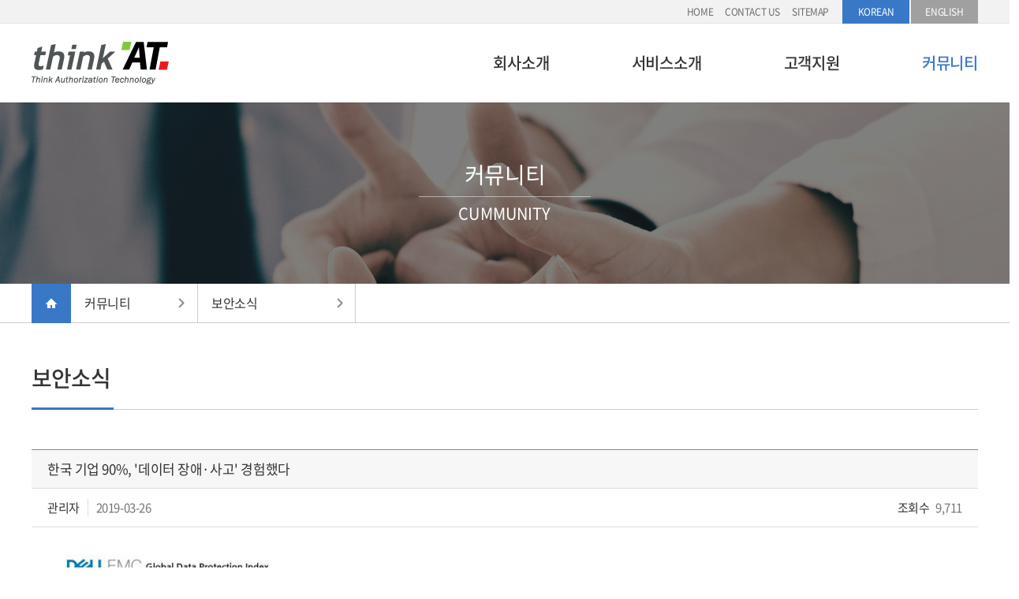

--- FILE ---
content_type: text/html; charset=UTF-8
request_url: http://thinkat.co.kr/sub/sub04_01.php?mNum=4&sNum=1&boardid=security&mode=view&idx=636
body_size: 14011
content:
<!DOCTYPE html>
<html lang="ko">
<head>
	<meta charset="utf-8">
	<meta http-equiv="X-UA-Compatible" content="IE=Edge">
	<meta name="viewport" id="viewport" content="width=1280px">
	<meta name="subject" content="(주)씽크에이티">
	<meta name="description" content="세계로 도약하는 2채널 인증의 선두기업 (주)씽크에이티">
	<meta name="keywords" content="씽크에이티,2채널,인증,보안,개인용인증서비스,기업용인증서비스,Fintech 인증서비스,통합인증 서비스,통합메세지">
    <title>(주)씽크에이티</title>

	<meta property="og:url"	content="http://thinkat.co.kr">
	<meta property="og:type" content="website">
	<meta property="og:title" content="(주)씽크에이티">
	<meta property="og:description"	content="세계로 도약하는 2채널 인증의 선두기업 (주)씽크에이티">
	<meta property="og:image"content="http://thinkat.co.kr/images/sns_link.png">
	<link rel="canonical" href="http://thinkat.co.kr">

	<link rel="shortcut icon" href="/images/favicon.ico">
	<link rel="stylesheet" href="https://maxcdn.bootstrapcdn.com/font-awesome/4.5.0/css/font-awesome.min.css">
	<link rel="stylesheet" type="text/css" href="/css/notosanskr.css">
	<link rel="stylesheet" type="text/css" href="http://fonts.googleapis.com/earlyaccess/notosanssc.css">
	<link rel="stylesheet" type="text/css" href="../css/style.css">
	<link rel="stylesheet" type="text/css" href="../css/jquery.bxslider.css">

    <script type="text/javascript" src="../js/jquery-1.11.1.min.js"></script>
    <script type="text/javascript" src="../js/jquery.easing.1.3.js"></script>
    <script type="text/javascript" src="../js/jquery.gnb.js"></script>
    <script type="text/javascript" src="../js/jquery.bxslider.js"></script>

	<script type="text/javascript" src="/fancybox/lib/jquery.mousewheel-3.0.6.pack.js"></script>
	<script type="text/javascript" src="/fancybox/source/jquery.fancybox.pack.js?v=2.1.5"></script>
	<link rel="stylesheet" type="text/css" href="/fancybox/source/jquery.fancybox.css?v=2.1.5" media="screen">

	<script type="text/javascript" src="../js/jquery.js"></script>
</head>
<body id="sub">
<div id="skipToContent">
		<a href="#contentArea">본문 바로가기</a>
		<a href="#gnb">주메뉴 바로가기</a>
</div>
<div id="wrapper"> 
	<!-- // header -->
    <div id="header">
		<div class="contain">
			<h1 class="sitelogo"><a href="/index.php"><img src="../images/common/logo.png" alt="(주)씽크에이티"></a></h1>
			<div class="global">
				<div class="util">
					<ul>
						<li><a href="/index.php">HOME</a></li>
						<li><a href="../sub/sub03_01.php">CONTACT US</a></li>
						<li><a href="../sub/sitemap.php">SITEMAP</a></li>
						<li class="lang on"><a href="/index.php">KOREAN</a></li>
						<li class="lang"><a href="/en/index.php">ENGLISH</a></li>
					</ul>
				</div>
			</div>
			<div id="gnb" class="gnb">
				<h2 class="hide">주메뉴</h2>
				<ul>
					<li class="m1"><a href="../sub/sub01_02.php">회사소개</a>
						<div class="submenu">
							<ul>
								<!--<li><a href="../sub/sub01_01.php">CEO 인사말</a></li>-->
								<li><a href="../sub/sub01_02.php">회사연혁</a></li>
								<li><a href="../sub/sub01_03.php">인증기관</a></li>
								<li><a href="../sub/sub01_04.php">레퍼런스</a></li>
								<li><a href="../sub/sub01_05.php">조직도</a></li>
								<li><a href="../sub/sub01_06.php">오시는 길</a></li>
							</ul>
						</div>
					</li>
					<li class="m2"><a href="../sub/sub02_01.php?cat_no=1">서비스소개</a>
						<div class="submenu">
							<ul>
								<li><a href="../sub/sub02_01.php?cat_no=1">개인용 인증서비스</a></li>
								<li><a href="../sub/sub02_02.php?cat_no=2">기업용 인증서비스</a></li>
								<li><a href="../sub/sub02_03.php?cat_no=3">Fintech 인증서비스</a></li>
								<li><a href="../sub/sub02_04.php?cat_no=4">통합인증 서비스</a></li>
								<li><a href="../sub/sub02_05.php?cat_no=5">통합메시지</a></li>
								<li><a href="../sub/sub02_06.php?cat_no=6">통신서비스</a></li>
							</ul>
						</div>
					</li>
					<li class="m3"><a href="../sub/sub03_01.php">고객지원</a>
						<div class="submenu">
							<ul>
								<li><a href="../sub/sub03_01.php">도입문의</a></li>
								<!--<li><a href="../sub/sub03_02.php">고객상담</a></li>-->
								<li><a href="../sub/sub03_03.php">FAQ</a></li>
							</ul>
						</div>
					</li>
					<li class="m4"><a href="../sub/sub04_01.php">커뮤니티</a>
						<div class="submenu">
							<ul>
								<li><a href="../sub/sub04_01.php">보안소식</a></li>
								<li><a href="../sub/sub04_02.php">홍보자료</a></li>
								<li><a href="../sub/sub04_03.php">기업공시</a></li>
							</ul>
						</div>
					</li>					
				</ul>
			</div>
			<script type="text/javascript">
				jQuery(document).ready(function(){	
					jQuery('#gnb').gnb({ d1 : 4 });
				});
			</script>			
		</div>
		<div class="submenu_bg"></div>
	</div>
	<!-- header //-->
    
    <hr>
<div id="container">
	<div class="sub-visual">
	<h2>커뮤니티</h2>
	<p>CUMMUNITY</p>
	<div class="bg bg4"></div>
</div>
<div class="path-wrap">
	<div class="contain">
		<div class="home"><a href="/index.php">HOME</a></div>
		<div class="path">
            <a href="javascript:void(0);">커뮤니티</a>
			<ul>
	<li><a href="../sub/sub01_02.php">회사소개</a></li>
	<li><a href="../sub/sub02_01.php">서비스소개</a></li>
	<li><a href="../sub/sub03_01.php">고객지원</a></li>
	<li><a href="../sub/sub04_01.php">커뮤니티</a></li>
</ul>        </div>
		<div class="path path2">
            <a href="javascript:void(0);">보안소식</a>
            <ul>
				<li><a href="../sub/sub04_01.php">보안소식</a></li>
				<li><a href="../sub/sub04_02.php">홍보자료</a></li>
				<li><a href="../sub/sub04_03.php">기업공시</a></li>
            </ul>
        </div>
	</div>
</div>	<div id="contentArea">
		<div class="sub-title">			
			<h2>보안소식</h2>
		</div>
		<div class="real-cont">
			
			<!--// content -->
			<style link rel="/css/style.css"></style>
<script type="text/javascript" src="/common/js/common.js"></script>
<script src="http://dmaps.daum.net/map_js_init/postcode.v2.js"></script>
<script type="text/javascript" src="/module/board/md5.js"></script>
<script type="text/javascript" src="/module/board/jquery.kcaptcha.js"></script>
<script language="javascript">
function download(boardid,b_idx,idx){
obj = window.open("/module/board/download.php?boardid="+boardid+"&b_idx="+b_idx+"&idx="+idx,"download","width=100,height=100,menubars=0, toolbars=0");
}
</script>
<script type="text/javascript">
function openFileLayer(){
	var fileLayer = document.getElementById("fileLayer");
	if(fileLayer.style.display !='block') {
		fileLayer.style.display = 'block';
	}else{
		fileLayer.style.display = 'none';
	}
	return false
}
</script>
<div class="board-view">
	<div class="head">
		<h3 class="tit">한국 기업 90%, '데이터 장애·사고' 경험했다</h3>
		<div class="info">
			<span class="name"><strong>관리자</strong></span>
			<span class="date">2019-03-26</span>
			<span class="hit"><strong>조회수</strong> 9,711</span>
		</div>
				
	</div>
	<div class="body">
			
	<p><img style="border-bottom-color: currentColor; border-bottom-style: none; border-bottom-width: 0px; border-image-outset: 0; border-image-repeat: stretch; border-image-slice: 100%; border-image-source: none; border-image-width: 1; border-left-color: currentColor; border-left-style: none; border-left-width: 0px; border-right-color: currentColor; border-right-style: none; border-right-width: 0px; border-top-color: currentColor; border-top-style: none; border-top-width: 0px; color: rgb(0, 0, 0); display: inline-block; font-family: &amp;quot;굴림&amp;quot;,gulim,Sans-serif; font-size: 17px; font-style: normal; font-variant: normal; font-weight: 400; letter-spacing: -0.5px; margin-bottom: 8px; max-width: 100%; orphans: 2; text-align: center; text-decoration: none; text-indent: 0px; text-transform: none; vertical-align: middle; -webkit-text-stroke-width: 0px; white-space: normal; word-spacing: 0px;" alt="" src="https://imgnews.pstatic.net/image/030/2019/03/25/0002795193_001_20190325194201672.jpg?type=w647"></p><p>&nbsp;</p><p><span style='text-align: left; color: rgb(0, 0, 0); text-transform: none; text-indent: 0px; letter-spacing: -0.5px; font-family: "굴림",gulim,Sans-serif; font-size: 10pt; font-style: normal; font-variant: normal; font-weight: 400; text-decoration: none; word-spacing: 0px; display: inline !important; white-space: normal; orphans: 2; float: none; -webkit-text-stroke-width: 0px; background-color: rgb(255, 255, 255);'>기업이 보유한 데이터가 2년 사이 7배가량 증가한 것으로 나타났다. 기업 데이터 폭증과 함께 데이터 활용뿐 아니라 데이터 보안 중요성이 높아진다. 한국 기업은 세계 평균보다 높은 데이터 증가속도를 보인 반면 데이터 장애·사고에 매우 취약했다.</span></p><p>&nbsp;</p><p><b>출처 :&nbsp;<a class="_spi_input_copyurl spi_input_copyurl" style="background: rgb(248, 248, 248); margin: 0px; padding: 0px 9px; border: 1px solid rgb(216, 216, 216); border-image: none; width: 218px; height: 25px; text-align: left; color: rgb(34, 34, 34); text-transform: none; line-height: 25px; text-indent: 0px; letter-spacing: -1px; overflow: hidden; font-size: 12px; font-style: normal; font-variant: normal; text-decoration: none; word-spacing: 0px; vertical-align: middle; display: inline; white-space: nowrap; position: relative; cursor: pointer; text-overflow: ellipsis; orphans: 2; float: none; -webkit-text-stroke-width: 0px;" href="http://news.naver.com/main/read.nhn?mode=LSD&amp;mid=sec&amp;sid1=001&amp;oid=030&amp;aid=0002795193">http://news.naver.com/main/read.nhn?mode=LSD&amp;mid=sec&amp;sid1=001&amp;oid=030&amp;aid=0002795193</a></b></p>
	</div>
</div>

<div class="buttons">
	<div class="fr">
		<a href="/sub/sub04_01.php?mNum=4&sNum=1&boardid=security&mode=list&sk=&sw=&offset=&category=" class="btn-pack medium">목록</a>
			</div>
</div>

<div class="prev_next">
	<dl class="prev">
		<dt>이전글</dt>
		<dd>
		<a href="/sub/sub04_01.php?mNum=4&sNum=1&boardid=security&mode=view&idx=635" title="북한도 백신 프로그램이 있다? 사칭 악성파일 발견...배후·의도 미궁">북한도 백신 프로그램이 있다? 사칭 악성파일 발견...배후·의도 미궁</a>		</dd>
	</dl>
	<dl class="next">
		<dt>다음글</dt>
		<dd><a href="/sub/sub04_01.php?mNum=4&sNum=1&boardid=security&mode=view&idx=637" title="미국도 당했다…新랜섬웨어 기승, 韓 피해는?">미국도 당했다…新랜섬웨어 기승, 韓 피해는?</a></dd>
	</dl>
</div>
<!-- 뷰페이지 //-->

			<!-- content //-->

		</div>
	</div>
</div>

	
	<hr>

    <!--// footer -->
    <div id="footer">
		<h2 class="hide">하단영역</h2>
		<div class="related-sites">
			<div class="contain">
				<div class="fl column" id="agency">
					<h3>인증기관</h3>
					<div class="rolling">
						<ul>
							<li><a href="../sub/sub01_03.php"><img src="../images/common/agency1.jpg" alt="특허청"></a></li>
							<li><a href="../sub/sub01_03.php"><img src="../images/common/agency2.jpg" alt="한국정보통신기술협회"></a></li>
							<li><a href="../sub/sub01_03.php"><img src="../images/common/agency3.jpg" alt="한국산업기술진흥협회"></a></li>
							<li><a href="../sub/sub01_03.php"><img src="../images/common/agency4.jpg" alt="벤처기업협회"></a></li>
							<li><a href="../sub/sub01_03.php"><img src="../images/common/agency5.jpg" alt="FIDO Alliance"></a></li>
						</ul>
					</div>
				</div>
				<div class="fr column" id="client">
					<h3>고객사</h3>
					<div class="rolling">
						<ul>
							<li><a href="../sub/sub01_04.php"><img src="../images/common/client1.jpg" alt="국민은행"></a></li>
							<li><a href="../sub/sub01_04.php"><img src="../images/common/client2.jpg" alt="기업은행"></a></li>
							<li><a href="../sub/sub01_04.php"><img src="../images/common/client3.jpg" alt="우리은행"></a></li>
							<li><a href="../sub/sub01_04.php"><img src="../images/common/client4.jpg" alt="부산은행"></a></li>
							<li><a href="../sub/sub01_04.php"><img src="../images/common/client5.jpg" alt="농협은행"></a></li>
							<li><a href="../sub/sub01_04.php"><img src="../images/common/client6.jpg" alt="현대모비스"></a></li>
							<li><a href="../sub/sub01_04.php"><img src="../images/common/client7.jpg" alt="행정자치부"></a></li>
							<li><a href="../sub/sub01_04.php"><img src="../images/common/client8.jpg" alt="엔씨소프트"></a></li>
							<li><a href="../sub/sub01_04.php"><img src="../images/common/client9.jpg" alt="카카오"></a></li>
							<li><a href="../sub/sub01_04.php"><img src="../images/common/client10.jpg" alt="쿠팡"></a></li>
						</ul>
					</div>
				</div>
			</div>
		</div>
		<div class="footer">
			<div class="contain">
				<div class="foot-logo"><img src="../images/common/f_logo.png" alt="(주)씽크에이티"></div>
				<div class="foot-info">
					<address>
						서울특별시 구로구 디지털로 272 한신IT타워 317호 &nbsp;|&nbsp; TEl : 02-2108-7300 &nbsp;|&nbsp; FAX : 02-2108-7301<br>
						Copyright &copy; thinkAT. ALL RIGHTS RESERVED.
					</address>
				</div>
				<div class="foot-link">
					<a href="../sub/pop_privacy.html" class="pop_privacy">개인정보처리방침</a> <span class="bar">|</span>
					<a href="../sub/pop_email.html" class="pop_email">이메일무단수집거부</a>
				</div>
			</div>
		</div>
    </div>	
    <!-- footer //-->

</div>
</body>
</html>

--- FILE ---
content_type: text/css
request_url: http://thinkat.co.kr/css/basic.css
body_size: 4034
content:
@charset "utf-8";

/* reset */
html {overflow-y:scroll;}
body,p,h1,h2,h3,h4,h5,h6,ul,ol,li,dl,dt,dd,table,th,td,form,fieldset,legend,input,textarea,button,select,figure,figcaption{margin:0;padding:0}
body,input,textarea,select,button,table{font-family:'Noto Sans KR','Open Sans',AppleGothic,helvetica,sans-serif;font-size:14px;line-height:1.7em;letter-spacing:-.03em;color:#4d4d4d;word-break:keep-all;-webkit-text-size-adjust:none;}
img{border:0}
ul,ol{list-style:none}
fieldset{border:none}
fieldset legend {position:absolute;visibility:hidden;overflow:hidden;width:0;height:0;margin:0;padding:0;font:0/0 Arial;}
button{cursor:pointer}
header,hgroup,article,nav,footer,figure,figcaption,canvas,section,time{display:block}
hr {clear:both;display:none;}
li img, dd img {vertical-align:top;}
*html body img {margin:none; padding:none;} /*for IE 6*/
* {max-height: 1000000px;}

a{
	color:#4d4d4d;
	text-decoration:none;
	-webkit-transition: all 0.2s ease-in-out;
	   -moz-transition: all 0.2s ease-in-out;
		-ms-transition: all 0.2s ease-in-out;
		 -o-transition: all 0.2s ease-in-out;
			transition: all 0.2s ease-in-out;
}
a:hover,
a:active{
	text-decoration:underline;
	-webkit-transition: all 0.2s ease-in-out;
	   -moz-transition: all 0.2s ease-in-out;
		-ms-transition: all 0.2s ease-in-out;
		 -o-transition: all 0.2s ease-in-out;
			transition: all 0.2s ease-in-out;
}

::-webkit-input-placeholder {color:#999;}
:-moz-placeholder {color:#999;}
::-moz-placeholder {color:#999;}
:-ms-input-placeholder {color:#999;}
:placeholder-shown {color:#999;}

table caption {visibility:hidden; overflow:hidden; width:0; height:0; margin:0; padding:0; font:0/0 Arial;}
input[type="radio"], input[type="checkbox"] {vertical-align:middle !important; margin:-2px 3px 0 0 !important; background:transparent;}
input,select {vertical-align:middle; background:#fff;}


/* user class */
h1,h2,h3,h4,h5,h6,strong,b,th,.bold{font-weight:500;}
.clear{clear:both;}
.clearfix {*zoom:1;}
.clearfix:after {content:" "; display:block; clear:both;}
.hide {position:absolute;visibility:hidden;overflow:hidden;width:0;height:0;margin:0;padding:0;font:0/0 Arial;}
.pointer {cursor:pointer;}
.input {height:32px; padding:4px 6px; font-size:14px; line-height:20px; border:1px solid #dcdcdc; box-sizing: border-box; -webkit-box-sizing: border-box; -moz-box-sizing: border-box; vertical-align:middle;}
.textarea {padding:4px 6px; font-size:14px; line-height:20px; overflow:auto; border:1px solid #dcdcdc; box-sizing: border-box; -webkit-box-sizing: border-box; -moz-box-sizing: border-box; vertical-align:middle;}
.select {height:32px; padding:4px 6px; font-size:14px; border:1px solid #dcdcdc; box-sizing: border-box; -webkit-box-sizing: border-box; -moz-box-sizing: border-box; vertical-align:middle;}

.mgb2 {margin-bottom:2px !important;}
.mgb3 {margin-bottom:3px !important;}
.mgb4 {margin-bottom:4px !important;}
.mgb5 {margin-bottom:5px !important;}
.mgb6 {margin-bottom:6px !important;}
.mgb7 {margin-bottom:7px !important;}
.mgb8 {margin-bottom:8px !important;}
.mgb9 {margin-bottom:9px !important;}
.mgb10 {margin-bottom:10px !important;}
.mgb15 {margin-bottom:15px !important;}
.mgb20 {margin-bottom:20px !important;}
.mgb25 {margin-bottom:25px !important;}
.mgb30 {margin-bottom:30px !important;}
.mgb35 {margin-bottom:35px !important;}
.mgb40 {margin-bottom:40px !important;}
.mgb45 {margin-bottom:45px !important;}
.mgb50 {margin-bottom:50px !important;}
.mgb55 {margin-bottom:55px !important;}
.mgb60 {margin-bottom:60px !important;}

.mgt5 {margin-top:5px !important;}

.mgl10 {margin-left:10px !important;}
.mgl20 {margin-left:20px !important;}

.fl {float:left;}
.fr {float:right;}

.space-center {text-align:center !important;}
.space-right {text-align:right !important;}
.space-left {text-align:left !important;}

.text-point {color:#f47725;}
.text-blue {color:#06429b}
.text-skyblue {color:#4c86a2}
.text-black {color:#000;}
.text-red {color:#fa0b0b;}

--- FILE ---
content_type: text/css
request_url: http://thinkat.co.kr/css/layout.css
body_size: 13116
content:
@charset "utf-8";
/* layout.css는 전체적인 레이아웃 스타일을 정의합니다. */

#skipToContent a {z-index:100000;position:absolute;top:0;left:0;width:1px;height:1px;font-size:0;line-height:0;overflow:hidden}
#skipToContent a:focus, 
#skipToContent a:active {width:200px;height:50px;background:#21272e;color:#fff;font-size:14px;font-weight:bold;text-align:center;text-decoration:none;line-height:50px}

.contain {*zoom:1; width:1200px; margin:0 auto;}
.contain:after {content:" "; display:block; clear:both;}


/* header */
#header.fixed {position:fixed; top:-30px; left:0; width:100%;}
#header {position:relative; background:#fff url("../images/common/top_bg.gif") 0 0 repeat-x; box-shadow:0px 1px 2px -1px rgba(0,0,0,0.2); z-index:100;}
#header .contain {position:relative; height:130px; z-index:2;}
.sitelogo {position:absolute; top:53px; left:0; display:inline; z-index:10;}
.global {height:30px; overflow:hidden;}
.global .util {float:right;}
.global .util li {float:left; margin-right:15px;}
.global .util li a {display:block; color:#6e6e6e; font-size:12px; line-height:30px; text-decoration:none;}
.global .util li.lang {width:85px; text-align:center; margin-right:0; margin-left:2px; background:#a0a0a0;}
.global .util li.lang a {color:#fff;}
.global .util li.lang.on {background:#3978c7;}
#gnb {*zoom:1; margin-left:200px;}
#gnb:after {content:" "; display:block; clear:both;}
#gnb > ul {float:right; margin-right:-52px;}
#gnb > ul > li {float:left; position:relative; height:100px;}
#gnb > ul > li > a {display:block; padding:0 52px; vertical-align:top; text-decoration:none; color:#343434; font-size:20px; font-weight:500; line-height:100px; letter-spacing:-.01em;}
#gnb > ul > li.active > a {color:#3978c7;}
#gnb .submenu {display:none; position:absolute; top:100px; left:0; width:100%; padding:20px 0;}
#gnb .submenu ul {border-right:1px solid #c6c6c6; height:200px;}
#gnb .submenu ul li a {display:block; vertical-align:top; text-align:center; text-decoration:none; padding:6px 5px; color:#505050; font-size:14px; line-height:20px;}
#gnb .submenu ul li a:hover {color:#3978c7;}
#gnb > ul > li:first-child .submenu ul {border-left:1px solid #c6c6c6;}
.submenu_bg {display:none; position:absolute; top:130px; left:0; width:100%; background:url("../images/common/submenu_bg.png"); box-shadow:0px 1px 2px -1px rgba(0,0,0,0.2);}

/* main */
.visual-section {position:relative; width:100%; min-width:1200px; height:580px; overflow:hidden;}
.visual-section .inner {position:absolute; top:0; left:50%; margin-left:-960px; width:1920px; height:580px;}
.visual-section .controls {position:absolute; bottom:30px; left:0; width:100%; height:33px; text-align:center; z-index:50;}
.visual-section .controls .wrap {display:inline-block;zoom:1;*display:inline;vertical-align:top;background:url("../images/main/control_bg.png"); border-radius:20px;}
.visual-section .controls .btn,
.visual-section .controls .pager {float:left;}
.visual-section .controls .btn {display:block; width:33px; height:33px; font-size:0; line-height:0; text-indent:-9999em; vertical-align:top;}
.visual-section .controls .btn-stop {background:url("../images/main/stop.png") 50% 50% no-repeat;}
.visual-section .controls .btn-play {display:none; background:url("../images/main/play.png") 50% 50% no-repeat;}
.visual-section .controls .pager {padding:10px 8px 0 11px;}
.visual-section .controls .pager a {float:left; width:9px; height:9px; margin:0 3px; border:2px solid #fff; border-radius:7px; vertical-align:top;}
.visual-section .controls .pager a.active {background:#fff;}

.service-section {padding:60px 0;}
.service-section .head {text-align:center; margin-bottom:57px;}
.service-section .head h2 {display:inline-block; vertical-align:top; padding:11px 27px; color:#3978c7; font-size:30px; line-height:40px; border:2px solid #3978c7; border-radius:5px;}
.service-section .head p {margin-top:17px; color:#5c5c5c; font-size:20px; line-height:1.3em; letter-spacing:-.01em;}
.service-section .menu {text-align:center; margin-bottom:83px;}
.service-section .menu li {display:inline-block;zoom:1;*display:inline;margin:0 22px;vertical-align:top;}
.service-section .menu a {display:block; padding-top:60px; color:#494949; font-size:16px; line-height:20px;	letter-spacing:-.02em; text-decoration:none; background-position:50% 0; background-repeat:no-repeat;}
.service-section .menu a.m1 {background-image:url("../images/main/service_icon1.png");}
.service-section .menu a.m2 {background-image:url("../images/main/service_icon2.png");}
.service-section .menu a.m3 {background-image:url("../images/main/service_icon3.png");}
.service-section .menu a.m4 {background-image:url("../images/main/service_icon4.png");}
.service-section .menu a.m5 {background-image:url("../images/main/service_icon5.png");}
.service-section .menu a.m6 {background-image:url("../images/main/service_icon6.png");}
.service-section .menu a.active{color:#3978c7;}
.service-section .menu a.active.m1 {background-image:url("../images/main/service_icon1_on.png");}
.service-section .menu a.active.m2 {background-image:url("../images/main/service_icon2_on.png");}
.service-section .menu a.active.m3 {background-image:url("../images/main/service_icon3_on.png");}
.service-section .menu a.active.m4 {background-image:url("../images/main/service_icon4_on.png");}
.service-section .menu a.active.m5 {background-image:url("../images/main/service_icon5_on.png");}
.service-section .menu a.active.m6 {background-image:url("../images/main/service_icon6_on.png");}
.service-section .content {width:920px; margin:0 auto;}
.service-section .content .slide {*zoom:1;}
.service-section .content .slide:after {content:" "; display:block; clear:both;}
.service-section .content .slide a {*zoom:1; display:block; text-decoration:none;}
.service-section .content .slide a:after {content:" "; display:block; clear:both;}
.service-section .content .slide .img {float:left;}
.service-section .content .slide .cnt {margin-left:490px;}
.service-section .content .slide .cnt .top {padding:20px 0 22px;}
.service-section .content .slide .cnt .top h3 {margin-bottom:3px; color:#205392; font-size:23px; font-weight:700; line-height:1.2em; letter-spacing:-.01em;}
.service-section .content .slide .cnt .top h3 img {position:relative; display:inline; vertical-align:middle; margin:-.2em 0 0 7px;}
.service-section .content .slide .cnt .top p {color:#3978c7; font-size:17px; line-height:1.2em; letter-spacing:-.01em;}
.service-section .content .slide .cnt ul li {padding:5px 0 5px 9px; color:#3f3e3e; font-size:16px; line-height:20px; letter-spacing:-.01em; background:url("../images/main/dot.png") 0 13px no-repeat;}
.service-section .bx-wrapper .bx-controls-direction a {margin-top:-29px; width:32px; height:58px;}
.service-section .bx-wrapper .bx-prev {left:-85px; background:url("../images/main/slide_prev.png") 50% 50% no-repeat;}
.service-section .bx-wrapper .bx-next {right:-85px; background:url("../images/main/slide_next.png") 50% 50% no-repeat;}

.comm-section {padding:57px 0 50px; border-top:1px solid #e3e3e3;}
.comm-section h2 {margin-bottom:18px; color:#474747; font-size:20px; line-height:1.14em;}
.comm-section .more {position:absolute; top:3px; right:0;}

.news-zone {float:left; position:relative; width:530px; margin-right:30px;}
.news-zone h2 {margin-bottom:13px;}
.news-zone ul li {position:relative; padding:0 75px 0 13px; height:32px; color:#494949; font-size:15px; line-height:32px; letter-spacing:-.01em; background:url("../images/main/circle.png") 0 13px no-repeat; overflow:hidden;}
.news-zone ul li a {color:inherit;}
.news-zone ul li span {position:absolute; top:0; right:0;}
.news-zone ul li img {vertical-align:middle;}

.pr-zone {float:left; position:relative; width:305px;}
.pr-zone .cnt {color:#494949; font-size:15px; line-height:22px; letter-spacing:-.01em;}
.pr-zone .cnt a {display:block; text-decoration:none;}
.pr-zone .cnt img {display:block; vertical-align:top; margin-bottom:7px;}

.customer-zone {float:right; position:relative; width:305px;}
.customer-zone .cnt {color:#494949; font-size:15px; line-height:22px; letter-spacing:-.01em;}
.customer-zone .cnt a {display:block; text-decoration:none;}
.customer-zone .cnt img {display:block; vertical-align:top; margin-bottom:7px;}

/* sub page */
.sub-visual {position:relative; height:230px; color:#fff; text-align:center; overflow:hidden;}
.sub-visual h2 {margin:75px 0 21px 0; position:relative; font-size:28px; font-weight:400; line-height:1.2em; letter-spacing:-.01em;}
.sub-visual h2:after {content:" "; position:absolute; bottom:-12px; left:50%; margin-left:-109px; width:218px; height:1px; background:#fff; opacity:.5; -ms-filter:"progid:DXImageTransform.Microsoft.Alpha(Opacity=50)"; filter:alpha(opacity=50);}
.sub-visual p {font-size:20px; line-height:1.2em; letter-spacing:.007em;}
.sub-visual .bg {
	position:absolute; 
	top:0; 
	left:0;
	width:100%; height:100%;
	background-position:50% 50%;
	background-repeat:no-repeat;
	transform:scale(1.03);
    -ms-transform:scale(1.03); /* IE 9 */
    -moz-transform:scale(1.03); /* Firefox */
    -webkit-transform:scale(1.03); /* Safari and Chrome */
    -o-transform:scale(1.03); /* Opera */
	transition: all 2s ease-out 0s;
	transition-delay: 0.1s;
	opacity: 0;
	z-index:-1;
}
.sub-visual.load .bg {
	transform:scale(1);
    -ms-transform:scale(1); /* IE 9 */
    -moz-transform:scale(1); /* Firefox */
    -webkit-transform:scale(1); /* Safari and Chrome */
    -o-transform:scale(1); /* Opera */
	opacity: 1;
}
.sub-visual .bg1 {background-image:url("../images/common/sub_visual1.jpg");}
.sub-visual .bg2 {background-image:url("../images/common/sub_visual2.jpg");}
.sub-visual .bg3 {background-image:url("../images/common/sub_visual3.jpg");}
.sub-visual .bg4 {background-image:url("../images/common/sub_visual4.jpg");}

.path-wrap.fixed {position:fixed; top:100px; left:0; width:100%;}
.path-wrap {position::relative; background:#fff; border-bottom:1px solid #ccc; z-index:50;}
.path-wrap .home {float:left; margin-bottom:-1px;}
.path-wrap .home a {display:block; width:50px; height:50px; font-size:0; line-height:0; text-indent:-999em; background:#3978c7 url("../images/common/home.png") 50% 50% no-repeat; overflow:hidden;}
.path-wrap .path {float:left; position:relative; width:160px; background:url("../images/common/path_down.png") 136px 50% no-repeat; border-right:1px solid #ccc; z-index:50;}
.path-wrap .path > a {display:block; padding:0 25px 0 17px; color:#343434; font-size:16px; line-height:49px; text-decoration:none; transition:none;}
.path-wrap .path ul {display:none; position:absolute; top:50px; left:-1px; width:160px; border:1px solid #dedede; border-top:0; background:#fff; z-index:50;}
.path-wrap .path ul li {border-top:1px solid #dedede;}
.path-wrap .path ul li:first-child {border-top:0;}
.path-wrap .path ul li a {display:block; padding:15px 10px 15px 17px; color:#424242; font-size:16px; line-height:19px; text-decoration:none;}
.path-wrap .path ul li a:hover {color:#3978c7;}
.path-wrap .path2 {width:199px; background-position:176px 50%;}
.path-wrap .path2 ul {width:199px;}

#contentArea {width:1200px; margin:0 auto; overflow:hidden;}
.sub-title {position:relative; height:109px; margin-bottom:50px; border-bottom:1px solid #ccc;}
.sub-title:after {content:" "; position:absolute; bottom:-1px; left:0; width:104px; height:3px; background:#3978c7;}
.sub-title h2 {padding-top:55px; color:#343434; font-size:28px; font-weight:500; line-height:1.1em; letter-spacing:-.03em;}
.real-cont {min-height:300px; _height:300px; padding:0 0 60px 0;}

/* footer */
#footer {color:#494949; font-size:14px; line-height:22px; clear:both;}
#footer address {font-style:normal;}
#footer a {color:inherit;}

.related-sites {padding:60px 0; border-top:1px solid #e3e3e3}
.related-sites .column {position:relative; width:580px;}
.related-sites h3 {float:left; width:100px; color:#474747; font-size:20px; font-weight:500; line-height:50px; border-right:1px solid #e3e3e3;}
.related-sites .rolling {position:relative; height:50px; margin-left:118px; padding-top:5px;}
.related-sites .rolling ul li {float:left;}
.related-sites .rolling ul li img {vertical-align:top; margin:0 auto;}
.related-sites .bx-wrapper .bx-controls-direction {position:absolute; top:-21px; right:0; width:37px; height:16px; overflow:hidden;}
.related-sites .bx-wrapper .bx-controls-direction a {top:0; width:16px; height:16px; margin-top:0;}
.related-sites .bx-wrapper .bx-prev {left:0; background:url("../images/main/slide2_prev.png") 0 0 no-repeat;}
.related-sites .bx-wrapper .bx-next {right:0; background:url("../images/main/slide2_next.png") 0 0 no-repeat;}

.footer {padding:56px 0 30px; border-top:1px solid #e3e3e3}
.foot-logo {float:left; width:150px; margin-top:2px;}
.foot-info {float:left; width:750px;}
.foot-link {float:right; display: flex; align-items: center;}
.foot-link .bar {margin:0 10px;}
.pop_privacy {font-size: 20px; font-weight: bold; margin-top: 1px;}

--- FILE ---
content_type: text/css
request_url: http://thinkat.co.kr/css/board.css
body_size: 15312
content:
@charset "utf-8";

dl,dt,dd{margin:0;padding:0}
table caption {visibility:hidden; overflow:hidden; width:0; height:0; margin:0; padding:0; font:0/0 Arial;}

/* 검색 */
.board-search {*zoom:1; max-width:1200px; margin:0 auto 10px;}
.board-search:after {content:" "; display:block; clear:both;}
.board-search .total-page {float:left; margin-top:12px; font-size:13px; line-height:18px; color:#555;}
.board-search .search {float:right;}
.board-search .select {width:120px; background:#fafafa;}
.board-search .input {width:200px;}
.board-search .btn-pack {height:32px !important;padding:0 24px !important;line-height:30px !important;font-size:14px !important;color:#fff;background:#555 !important; border:1px solid #555;}

/* 리스트 */
.board-list {max-width:1200px; margin:0 auto;}
.board-list table {width:100%; border-collapse:collapse; border-spacing:0px; border-top:2px solid #868686;}
.board-list table thead th {height:50px; border-bottom:1px solid #ddd; background:#f5f5f5; color:#303030; font-size:15px; font-weight:400;}
.board-list table tbody td {padding:14px 0; border-bottom:1px solid #ddd; text-align:center; font-size:15px; line-height:20px; color:#525252;}
.board-list table tbody td.subject {text-align:left; padding-left:15px;}
.board-list table tbody td img {vertical-align:middle;}
.board-list table tbody td a {text-decoration:none; color:inherit;}
.board-list table tbody tr:hover td {background-color:#fafafa;}
.board-list .label {display:inline-block;zoom:1;*display:inline;color:#fff;background:#ff6000;font-weight:500;padding:0 6px;font-size:11px;line-height:20px;border-radius:2px;}
.board-list .comment {color:#ff6000;font-family:Tahoma;font-size:11px;}
.board-list.border th,
.board-list.border td {border-left:1px solid #ddd;}
.board-list.border tr th:first-child,
.board-list.border tr td:first-child {border-left:0;}

.gallery-list {*zoom:1; max-width:1200px; margin:0 auto; padding-top:45px; border-top:1px solid #868686; overflow:hidden;}
.gallery-list:after {content:" "; display:block; clear:both;} 
.gallery-list ul {float:left; margin-left:-42px;}
.gallery-list ul li {float:left; width:285px; height:253px; text-align:center; font-size:17px; line-height:1.3em; margin:0 0 10px 42px;}
.gallery-list ul li:nth-child(3n+1) {clear:left;}
.gallery-list ul li a {display:block;}
.gallery-list ul li .thumb {line-height:0; height:200px; margin-bottom:8px;}

.news-list {max-width:1200px; margin:0 auto; border-top:3px solid #1b436a;}
.news-list ul li {*zoom:1; padding:20px 0 20px 230px; border-bottom:1px solid #ccc;}
.news-list ul li:after {content:" "; display:block; clear:both;}
.news-list ul li .thumb {float:left; margin-left:-210px;}
.news-list ul li dl {position:relative;}
.news-list ul li dl dt {padding:2px 75px 2px 0; font-size:15px; font-weight:500; color:#222; line-height:25px;}
.news-list ul li dl dt a {color:#222;}
.news-list ul li dl dd {padding:5px 0; font-size:14px; line-height:20px; color:#555;}
.news-list ul li dl dd.date {position:absolute; top:0; right:0; color:#666; font-size:13px;}
.news-list ul li img {vertical-align:middle;}

.event-list {max-width:1200px; margin:0 auto; border-top:2px solid #868686;}
.event-list ul li {*zoom:1; padding:30px 15px 30px 255px; border-bottom:1px solid #ccc; font-size:16px; line-height:22px; color:#636363;}
.event-list ul li:after {content:" "; display:block; clear:both;}
.event-list ul li .thumb {float:left; margin-left:-240px;}
.event-list ul li dl dt {font-size:16px; color:#424242; line-height:22px;}
.event-list ul li dl dt a {color:#424242;}
.event-list ul li dl dd {padding:4px 0 0 0;}
.event-list ul li dl dd.txt {height:38px;}
.event-list ul li dl dd strong {font-weight:400; color:#434343;}
.event-list ul li img {vertical-align:middle;}

.faq-search {max-width:1200px; margin:0 auto 30px; padding:30px 0; font-size:15px; color:#3f3f3f; background:#f0f0f0; text-align:center;}
.faq-search .select {width:180px; height:40px; margin-left:10px;}
.faq-search .input {width:445px; height:40px;}
.faq-search .btn-pack {height:40px !important;padding:0 24px !important;line-height:38px !important;font-size:14px !important;color:#fff;background:#555 !important; border:1px solid #555;}
.faq-list {max-width:1200px; margin:0 auto;}
.faq-list table {width:100%; border-collapse:collapse; border-spacing:0px; border-top:1px solid #868686;}
.faq-list table thead th {height:49px; border-bottom:1px solid #ddd; background:#f5f5f5; color:#303030; font-size:16px; font-weight:400;}
.faq-list table tbody td {padding:12px 0; border-bottom:1px solid #ddd; text-align:center; font-size:15px; line-height:25px; color:#5f5f5f;}
.faq-list table tbody td.subject {text-align:left; padding-left:68px; background:url('/images/bbs/faq_q.png') 34px 14px no-repeat;}
.faq-list table tbody td img {vertical-align:middle;}
.faq-list table tbody td a {text-decoration:none;}
.faq-list tr.a {display:none;}
.faq-list tr.a td {padding:16px 0; background:#fafafa;}
.faq-list tr.a .cont {text-align:left; padding-left:68px; padding-right:135px; background:#fafafa url('/images/bbs/faq_a.png') 34px 2px no-repeat;}
.faq-list tr.a .buttons {padding:0 30px; margin-bottom:0;}
.faq-list tr.a.active {display:table-row;}
.faq-list tr.a.active td {display:table-cell;}

.calendar {max-width:1200px; margin:0 auto;}
.calendar .head {position:relative; height:60px; text-align:center;}
.calendar .head span {font-size:35px; letter-spacing:-1px; color:#333; line-height:normal; margin:0 auto;}
.calendar .head .btn {position:absolute; top:15px; display:inline-block; height:22px; font-size:14px; line-height:22px; color:#343434; text-decoration:none;}
.calendar .head .btn:hover {color:#888;}
.calendar .head .btn-prev {left:0; background:url('/images/bbs/cal_bt_prev.png') 0 0 no-repeat; padding-left:30px;}
.calendar .head .btn-next {right:0; background:url('/images/bbs/cal_bt_next.png') 100% 0 no-repeat; padding-right:30px;}
.calendar .body {width:100%; margin:0 auto;}
.calendar .body table {width:100%; border-collapse:collapse; border-spacing:0px;}
.calendar .body table thead th {height:40px; font-size:14px; color:#777; border:1px solid #ccc;
	background:#f8f8f9;
	background:-webkit-linear-gradient(top, #ffffff 0%, #f8f8f9 100%);
	background:-moz-linear-gradient(top, #ffffff 0%, #f8f8f9 100%);
	background:-ms-linear-gradient(top, #ffffff 0%, #f8f8f9 100%);
	background:-o-linear-gradient(top, #ffffff 0%, #f8f8f9 100%);
	background:linear-gradient(top, #ffffff 0%, #f8f8f9 100%);
}
.calendar .body table thead th.sun {color:#f20000;}
.calendar .body table thead th.week {color:#777;}
.calendar .body table thead th.sat {color:#0073cb;}
.calendar .body table tbody td {padding:8px; height:80px; vertical-align:top; border:1px solid #ccc;}
.calendar .body table tbody td:hover {
	background:#fafafa;
	background:-webkit-linear-gradient(top, #ffffff 0%, #f8f8f9 100%);
	background:-moz-linear-gradient(top, #ffffff 0%, #f8f8f9 100%);
	background:-ms-linear-gradient(top, #ffffff 0%, #f8f8f9 100%);
	background:-o-linear-gradient(top, #ffffff 0%, #f8f8f9 100%);
	background:linear-gradient(top, #ffffff 0%, #f8f8f9 100%);
}
.calendar .body table tbody td .day {height:18px; font-size:12px; font-weight:500; line-height:normal; padding-bottom:4px;}
.calendar .body table tbody td.sun .day {color:#f20000;}
.calendar .body table tbody td.week .day {color:#999;}
.calendar .body table tbody td.sat .day {color:#0073cb;}
.calendar .body table tbody td ul li {color:#999; padding:4px 0; font-size:12px; line-height:16px;}

/* 글작성 */
.board-write {max-width:1200px; border-top:1px solid #868686; border-bottom:1px solid #ddd; padding:5px 0; margin:0 auto;}
.board-write .group {position:relative; padding:6px 0 6px 110px; font-size:15px; line-height:32px; border-top:1px solid #eee; overflow:hidden;}
.board-write .group.first {border-top:0;}
.board-write .group.content {padding-left:0;}
.board-write .group img {vertical-align:middle;}
.board-write .title {position:absolute; left:8px; top:6px; width:95px; font-size:15px; color:#333;}
.board-write .files_table {width:100%; border-collapse:collapse; border-spacing:0px;}
.board-write .files_table td {padding:0 0 5px 0;}
.board-write .files_table input[type=file]{margin-right:10px;}

/* 상세보기 */
.board-view {max-width:1200px; margin:0 auto;}
.board-view .head {border-top:1px solid #868686;}
.board-view .head .tit {color:#333; font-size:17px; font-weight:400; line-height:1.3em; padding:13px 20px; background:#f7f7f7; border-bottom:1px solid #ddd;}
.board-view .head .info {*zoom:1; padding:13px 20px; color:#767676; font-size:15px; line-height:normal; border-bottom:1px solid #ddd;}
.board-view .head .info:after {content:" "; display:block; clear:both;}
.board-view .head .info .name {float:left;}
.board-view .head .info .date {float:left; border-left:1px solid #dedede; padding-left:10px; margin-left:10px;}
.board-view .head .info .hit {float:right;}
.board-view .head .info .hit strong {margin-right:5px;}
.board-view .head .info strong {color:#333; font-weight:400;}
.board-view .head .files {position:relative; text-align:right; padding:10px 0 0; font-size:13px;}
.board-view .head .files > a {text-decoration:none;}
.board-view .head .files .ico-down {vertical-align:middle; margin-left:4px;}
.board-view .head .files .num {color:#ff4e00;}
.board-view .head .files .fileLayer {display:none; position:absolute; top:32px; right:0; text-align:left; font-size:12px; line-height:24px; border:1px solid #f0f0f0; background:#f7f7f7; padding:9px 29px 9px 11px; z-index:5;}
.board-view .head .files .fileLayer a {display:block; text-decoration:none;}
.board-view .head .files .fileLayer .divClose {position:absolute; display:inline-block; top:5px; right:5px; line-height:0;}
.board-view .body {padding:20px 20px; border-bottom:1px solid #ddd;}
.board-view .body b,
.board-view .body strong {font-weight:700;}

/* 이전글,다음글 */
.prev_next {max-width:1200px; margin:0 auto; padding:3px 0; font-size:15px; border-top:1px solid #ccc; border-bottom:1px solid #ccc;}
.prev_next dl {width:100%; padding:6px 0 6px 0; overflow:hidden; clear:both;}
.prev_next dt {float:left; color:#333; padding:0 20px 0 10px; margin-right:20px;}
.prev_next .prev {border-bottom:1px solid #eee;}
.prev_next .prev dt {background: url('/images/bbs/arrow_up.gif') 100% 50% no-repeat;}
.prev_next .next dt {background: url('/images/bbs/arrow_down.gif') 100% 50% no-repeat;}

/* 버튼 */
.buttons {*zoom:1; max-width:1200px; margin:20px auto;}
.buttons:after {content:" "; display:block; clear:both;}
.buttons .cen {text-align:center;}
.buttons .cen .btn-pack {margin:0 2px;}
.buttons .fr {float:right;}
.buttons .fl {float:left;}
.buttons a {text-decoration:none;}
.buttons a,.buttons input {vertical-align:top;}

.btn-pack {display:inline-block;overflow:visible;position:relative;margin:0;padding:0 10px;background:#f6f6f6;color:#666;border:1px solid #ddd;text-align:center;text-decoration:none !important;vertical-align:top;white-space:nowrap;cursor:pointer;outline:0;box-sizing: border-box; -webkit-box-sizing: border-box; -moz-box-sizing: border-box;}
.btn-pack.focus {background:#a2c319; border:1px solid #a2c319; color:#fff;}
.btn-pack.dark {background:#868686; border:1px solid #868686;  color:#fff;}
.btn-pack.medium {height:32px;padding:0 12px;line-height:30px;font-size:14px;}
.btn-pack.large {min-width:128px;height:45px;padding:0 26px;text-align:center;line-height:43px;font-size:17px;}
.btn-pack.xlarge {height:54px;padding:0 40px;line-height:54px;font-size:16px;font-weight:500;}
.btn-pack.small {height:30px;padding:0 10px;line-height:28px;font-size:14px;}
.btn-pack.comment {width:110px; height:62px;padding:0;line-height:60px;font-size:18px;font-weight:400;}
.btn-list {display:inline-block;zoom:1;*display:inline;vertical-align:middle;text-decoration:none;padding:0 0 0 25px;color:#5b5b5b;font-size:14px;font-weight:500;line-height:18px;background:url("/images/bbs/icon_list.png") 0 50% no-repeat;}

/* 페이지목록 */
.paginate {margin:30px 0;text-align:center;line-height:normal;}
.paginate a,  
.paginate strong{display:inline-block;zoom:1;*display:inline;position:relative;width:36px;height:36px;border:1px solid #dbdbdb;margin:0 -3px;padding:0;font-size:13px;line-height:34px;color:#555;background-color:#fff;text-decoration:none;vertical-align:middle;}  
.paginate strong{color:#fff;border:1px solid #3978c7;background:#3978c7;}  
.paginate a.direction{padding:0; background-position:50% 50%; background-repeat:no-repeat;}
.paginate a.direction span {font-size:0;line-height:0;text-indent:-999px;}
.paginate a.direction.first {background-image:url("/images/bbs/btn_first.gif");}
.paginate a.direction.prev {background-image:url("/images/bbs/btn_prev.gif");}
.paginate a.direction.next {background-image:url("/images/bbs/btn_next.gif");}
.paginate a.direction.last {background-image:url("/images/bbs/btn_last.gif");}

/* 코멘트 */
.comment-area {max-width:1160px; margin:20px auto 0; padding:20px; background:#f7f7f7;}
.comment-list li {position:relative; padding:10px; border-bottom:1px dotted #ccc;}
.comment-list li .info .name {font-size:14px; font-weight:500; color:#333;}
.comment-list li .info .date {font-size:14px; font-family:Tahoma; color:#767676; margin:0 4px;}
.comment-list li .txt {color:#555; font-size:13px; line-height:18px; padding:4px 0 0 0;}
.comment-list li .controll {position:absolute; top:10px; right:10px; font-size:13px; color:#dddddd;}
.comment-list li .controll a {color:#767676; margin:0 4px;}
.comment-write .write {position:relative; height:70px; padding:0 120px 0 0;}
.comment-write .write textarea {width:99%; height:60px; background:#fff; border:1px solid #ccc; overflow-y:auto;}
.comment-write .btn {position:absolute; top:0; right:0;}

/* 비밀번호 */
.board-password {width:460px; text-align:center; margin:0 auto; background:url('/images/bbs/notice.png') 50% 22px no-repeat; padding:90px 10px 40px; border:7px solid #eee; border-radius:12px;}
.board-password dl dt {color:#333; font-size:16px; font-weight:500; padding-bottom:20px;}
.board-password dl dd label {color:#666; font-size:15px; margin-right:10px;}

/* 문의 */
.mailform h3 {margin:0 0 10px; padding:0 0 0 20px; color:#636363; font-size:17px; font-weight:500; line-height:1.1em; background:url('/images/bbs/bullet.png') 0 4px no-repeat;}
.mailform table {width:100%; border-collapse:collapse; border-spacing:0px; border-top:2px solid #868686; color:#636363; font-size:15px; line-height:25px;}
.mailform table tbody th {padding:9px 11px; height:32px; font-weight:400; border-bottom:1px solid #ddd; background:#f7f7f7;}
.mailform table tbody td {padding:9px 11px; border-bottom:1px solid #ddd; border-left:1px solid #ddd;}
.mailform img {vertical-align:middle;}
.form-agree {position:relative; margin-top:25px;}
.form-agree .btn {position:absolute; top:0; right:0; font-size:13px;}
.form-agree dt {font-size:16px; color:#333; line-height:normal;}
.form-agree dd {padding:8px 0 0 0;}
.form-agree .scroll_box {height:90px; border:1px solid #ccc; font-size:12px; line-height:18px; background:#f7f7f7; color:#666; padding:10px; overflow:auto;}



--- FILE ---
content_type: text/css
request_url: http://thinkat.co.kr/css/doc.css
body_size: 10125
content:
@charset "utf-8";
/* doc.css는 디자인페이지 스타일을 정의합니다. */

.greetings {color:#666; font-size:16px; line-height:1.7em;}
.greetings p {margin-bottom:1.7em;}
.greetings .top {color:#3f3e3e; font-size:25px; line-height:1.2em; margin-bottom:1.6em;}
.greetings .top strong {font-weight:500;}
.greetings .top span {color:#3978c7;}
.greetings .sign {vertical-align:middle; margin-left:14px;}

.history {color:#666; font-size:15px; line-height:22px; background:url("../images/sub/his_line.png") 98px 0 repeat-y;}
.history dl {position:relative; padding-left:128px;}
.history dt {position:absolute; top:0; left:0; color:#3978c7; font-size:24px; font-weight:500; line-height:1.1em;}
.history dd {position:relative; padding:0 0 30px 72px; background:url("../images/sub/his_line.png") 76px 0 repeat-y;}
.history ul {padding-left:29px; background:url("../images/sub/his_dot.png") 0 10px no-repeat;}
.history li {padding:4px 0 4px 8px; text-indent:-8px;}
.history .year {position:absolute; top:4px; left:0; font-size:20px; font-weight:500; line-height:1.1em;}
.history .last {padding-bottom:0;}

.certifications h3 {margin-bottom:35px; padding-bottom:10px; text-align:center; color:#343434; font-size:26px; font-weight:500; line-height:1.3em; border-bottom:1px solid #ccc;}
.certifications ul {*zoom:1; margin-bottom:20px;}
.certifications ul:after {content:" "; display:block; clear:both;}
.certifications ul li {float:left; width:33.33333333%; color:#626161; font-size:16px; line-height:24px; text-align:center;}
.certifications ul li .box {margin:0 22px;}
.certifications ul li .info {padding:13px 0 0; height:134px;}
.certifications ul li .info .date {color:#9b9b9b;}

.location-info {width:100%; border-collapse:collapse; border-spacing:0px;}
.location-info th {padding:25px 0; font-size:16px; font-weight:500; color:#3978c7; border-top:2px solid #3978c7; border-bottom:2px solid #3978c7;}
.location-info td {padding:25px 10px; font-size:15px; line-height:25px; color:#666; border-top:1px solid #c6c6c6; border-bottom:1px solid #c6c6c6;}
.location-info .br-none {padding:0; border-top:0; border-bottom:0;}

.service-intro {font-size:16px; margin-bottom:120px;}
.service-intro h3 {font-size:18px; margin-bottom:25px;}
.service-intro p {margin-bottom:25px;}
.service-intro table {width:100%; border-collapse:collapse; border-spacing:0px;}
.service-intro table td {padding:18px 0; font-size:16px; color:#626161; border-top:1px solid #e8e8e8; border-bottom:1px solid #e8e8e8;}
.service-intro table td.icon {padding-left:60px}

.service-tab {margin-bottom:50px;}
.service-tab ul {*zoom:1; margin-right:1px;}
.service-tab ul:after {content:" "; display:block; clear:both;}
.service-tab ul li {float:left; position:relative; margin:0 -1px -1px 0; text-align:center;}
.service-tab ul li a {display:block; background:#fafafa; border:1px solid #d9d9d9; color:#4d4d4d; font-size:17px; line-height:48px; text-decoration:none;}
.service-tab ul li a i {color:#929292; margin-left:4px;}
.service-tab ul li a:hover {color:#3978c7;}
.service-tab ul li.active {z-index:2;}
.service-tab ul li.active a {color:#fff; background:#3978c7; border-color:#3978c7;}
.service-tab ul li.active a i {color:#fff;}
.service-tab.col-3 ul li {width:33.33333333%;}
.service-tab.col-4 ul li {width:25%;}

.service-info .head {display:table; width:100%; height:178px; color:#fff; font-size:18px; line-height:1.3em; text-align:center; background-repeat:no-repeat; background-position:0 0;}
.service-info .head .cell {display:table-cell; width:100%; height:100%; vertical-align:middle;}
.service-info .head strong {color:#0a53ae; font-size:28px; line-height:1.7em;}
.service-info .body {padding:50px; border:1px solid #ccc; border-top:0; font-size:16px; line-height:24px;}
.service-info .body h3 {position:relative; padding-bottom:12px; font-size:20px; line-height:1.3em;}
.service-info .body h3:after {content:" "; position:absolute; bottom:0; left:0; width:100px; height:2px; background:#3978c7;}
.service-info .features {padding:52px 0 57px; text-align:center; background:#f2f2f2; border-radius:10px;}
.service-info .features .col {display:inline-block;zoom:1;*display:inline;vertical-align:top;}
.service-info .features .icon {display:block; vertical-align:top; margin:0 auto;}
.service-info .features dt {padding:20px 0; font-size:18px; font-weight:500;}
.service-info .head.bg1_1 {background-image:url("../images/sub/serv1_1_top.jpg");}
.service-info .head.bg1_2 {background-image:url("../images/sub/serv1_2_top.jpg");}
.service-info .head.bg1_3 {background-image:url("../images/sub/serv1_3_top.jpg");}
.service-info .head.bg1_4 {background-image:url("../images/sub/serv1_4_top.jpg");}
.service-info .head.bg2_1 {background-image:url("../images/sub/serv2_1_top.jpg");}
.service-info .head.bg2_2 {background-image:url("../images/sub/serv2_2_top.jpg");}
.service-info .head.bg2_3 {background-image:url("../images/sub/serv2_3_top.jpg");}
.service-info .head.bg2_4 {background-image:url("../images/sub/serv2_4_top.jpg");}
.service-info .head.bg2_5 {background-image:url("../images/sub/serv2_5_top.jpg");}
.service-info .head.bg2_6 {background-image:url("../images/sub/serv2_6_top.jpg");}
.service-info .head.bg2_7 {background-image:url("../images/sub/serv2_7_top.jpg");}
.service-info .head.bg2_8 {background-image:url("../images/sub/serv2_8_top.jpg");}
.service-info .head.bg3_1 {background-image:url("../images/sub/serv3_1_top.jpg");}
.service-info .head.bg3_2 {background-image:url("../images/sub/serv3_2_top.jpg");}
.service-info .head.bg3_3 {background-image:url("../images/sub/serv3_3_top.jpg");}
.service-info .head.bg3_4 {background-image:url("../images/sub/serv3_4_top.jpg");}
.service-info .head.bg3_5 {background-image:url("../images/sub/serv3_5_top.jpg");}
.service-info .head.bg3_6 {background-image:url("../images/sub/serv3_6_top.jpg");}
.service-info .head.bg4_1 {background-image:url("../images/sub/serv4_1_top.jpg");}
.service-info .head.bg4_2 {background-image:url("../images/sub/serv4_2_top.jpg");}
.service-info .head.bg4_3 {background-image:url("../images/sub/serv4_3_top.jpg");}
.service-info .head.bg4_4 {background-image:url("../images/sub/serv4_4_top.jpg");}
.service-info .head.bg5_1 {background-image:url("../images/sub/serv5_1_top.jpg");}
.service-info .head.bg5_2 {background-image:url("../images/sub/serv5_2_top.jpg");}
.service-info .head.bg5_3 {background-image:url("../images/sub/serv5_3_top.jpg");}
.service-info .head.bg6_1 {background-image:url("../images/sub/serv6_1_top.jpg");}
.service-info .head.bg6_2 {background-image:url("../images/sub/serv6_2_top.jpg");}
.service-info .guidance {width:100%; border-collapse:collapse; border-spacing:0px;}
.service-info .guidance th {padding:23px 0; font-size:18px; font-weight:400; color:#3978c7; border-top:1px solid #e6e6e6; border-bottom:1px solid #e6e6e6;}
.service-info .guidance td {padding:23px 13px; font-size:16px; font-weight:300; line-height:24px; color:#666; border-top:1px solid #e6e6e6; border-bottom:1px solid #e6e6e6;}
.service-info .guidance td li {padding-left:11px; background:url("../images/sub/dot.png") 0 9px no-repeat; font-weight:400;}
.service-info .guidance tr:first-child th,
.service-info .guidance tr:first-child td {border-top-color:#b8b8b8}
.service-info .guidance tr:last-child th,
.service-info .guidance tr:last-child td {border-color:#b8b8b8}
.service-info .guidance .br-none {padding:0; border-top:0; border-bottom:0;}
.service-info .sites {*zoom:1;}
.service-info .sites:after {content:" "; display:block; clear:both;}
.service-info .sites li {float:left; margin-left:34px;}
.service-info .sites li:first-child {margin-left:0;}

.reference h3 {margin-bottom:12px; padding-left:13px; font-size:18px; line-height:1.3em; background:url("../images/sub/dot2.png") 0 9px no-repeat;}

.contact {*zoom:1}
.contact:after {content:" "; display:block; clear:both;}
.contact table {float:left; width:718px; border-collapse:collapse; border-spacing:0px; margin-bottom:68px;}
.contact table th {padding:28px 0; font-size:18px; font-weight:400; color:#4d4d4d; border-top:1px solid #b8b8b8; border-bottom:1px solid #b8b8b8;}
.contact table th small {font-size:16px;}
.contact table th .icon {display:block; width:60px; height:60px; margin:0 auto 3px; background-repeat:no-repeat; background-position:50% 50%;}
.contact table th .icon.icon-1 {background-image:url("../images/sub/feature_icon8.png");}
.contact table th .icon.icon-2 {background-image:url("../images/sub/feature_icon20.png");}
.contact table td {padding:28px 20px; font-size:15px; line-height:25px; color:#666; border-top:1px solid #b8b8b8; border-bottom:1px solid #b8b8b8;}
.contact table td strong {color:#4d4d4d;}
.contact table td li {position:relative; padding-left:108px;}
.contact table td li .item {position:absolute; top:0; left:0;}
.contact table td ul.type2 li {line-height:32px;}
.contact table td.br-none {padding:0; border-top:0; border-bottom:0;}
.contact .bnr {float:right; width:440px; height:386px; color:#fff; font-size:17px; line-height:1.4em; background-image:url("../images/sub/contact_bg.jpg"); background-repeat:no-repeat; background-position:0 0;}
.contact .bnr .cnt {padding:60px 0 0 50px;}
.contact .bnr strong {font-size:30px; line-height:1.4em; font-weight:700;}

/* 사이트맵 */
.sitemap {*zoom:1;}
.sitemap:after {content:" "; display:block; clear:both;}
.sitemap dl {float:left; width:270px; margin:0 0 0 40px;}
.sitemap dl:first-child {margin-left:0;}
.sitemap dl dt {border:1px solid #ddd; background:#f4f4f4; line-height:38px; text-align:center; font-weight:400; font-size:17px; color:#333; margin:0 0 5px 0;}
.sitemap dl dd {border-bottom:1px dotted #ccc;}
.sitemap dl dd a {display:block; padding:7px 0 7px 23px; color:#666; font-size:15px; line-height:22px; background:url("../images/sub/dot.gif") 10px 15px no-repeat;}
.sitemap dl dd ul {background:#eee; padding:8px 0;}
.sitemap dl dd ul li a {background:none; font-size:11px; letter-spacing:-1px; line-height:18px; padding:0 0 0 15px; text-decoration:none;}

--- FILE ---
content_type: application/javascript
request_url: http://thinkat.co.kr/module/board/jquery.kcaptcha.js
body_size: 1878
content:
/*
수정에 참고한 링크
http://sir.co.kr/bbs/board.php?bo_table=tip_jquery&wr_id=17&sca=&sfl=wr_subject||wr_content&stx=captcha&sop=and
http://sir.co.kr/bbs/board.php?bo_table=tip_jquery&wr_id=82&sca=&sfl=wr_subject||wr_content&stx=captcha&sop=and
*/
var md5_norobot_key = '';
(function($) {
    var kcaptchaPath = "/module/board";
    if (typeof(KCAPTCHA_JS) == 'undefined') {
        var KCAPTCHA_JS = true;
        $(document).ready(function() {
            if ($('#kcaptcha_image').length > 0) {
                $('#kcaptcha_image').attr('width', '130').attr('height', '60'); //이미지 크기 원하는데로 바꾸..
                $('#kcaptcha_image').attr('title', '글자가 잘안보이는 경우 클릭하시면 새로운 글자가 나옵니다.');
                $('#kcaptcha_image').click(function() {
                    $.post(kcaptchaPath + '/kcaptcha_session.php', function(data) {
                        $('#kcaptcha_image').attr('src', kcaptchaPath + "/kcaptcha_image.php?t=" + (new Date).getTime());
                        md5_norobot_key = data;
                    });
                });
            }
            $('#kcaptcha_image').click();
            // $('#WriteForm').submit(function() { //사용하려는 폼의 ID 값
            //     if ($('#writekey') != 'undefined') {
            //         if (hex_md5($('#writekey').val()) != md5_norobot_key) {
            //             alert('자동등록방지용 글자가 제대로 입력되지 않았습니다.');
            //             $('#writekey').select().focus();
            //             return false;
            //         }
            //         //테스트
            //         else
            //             alert('통과!');
            //     }
            //     return true;
            // });
        });
    }
})(jQuery);


--- FILE ---
content_type: application/javascript
request_url: http://thinkat.co.kr/common/js/common.js
body_size: 7434
content:
// 필드 미리 글써놓기
function ClearField(field){
	if (field.value == field.defaultValue) {
		field.value = "";
	}
}

function FillField(field){
	if (!field.value) {
		field.value = field.defaultValue;
	}
}
// 필드 미리 글써놓기

function open_window(name, url, left, top, width, height, toolbar, menubar, statusbar, scrollbar, resizable){
  toolbar_str = toolbar ? 'yes' : 'no';
  menubar_str = menubar ? 'yes' : 'no';
  statusbar_str = statusbar ? 'yes' : 'no';
  scrollbar_str = scrollbar ? 'yes' : 'no';
  resizable_str = resizable ? 'yes' : 'no';
  window.open(url, name, 'left='+left+',top='+top+',width='+width+',height='+height+',toolbar='+toolbar_str+',menubar='+menubar_str+',status='+statusbar_str+',scrollbars='+scrollbar_str+',resizable='+resizable_str);
}


// 한글 입력 검색
function hangul_chk(word) {
	var str = "ABCDEFGHIJKLMNOPQRSTUVWXYZabcdefghijklmnopqrstuvwxyz1234567890-";
	
	for (i=0; i< word.length; i++)
	{
		idcheck = word.charAt(i);
		
		for ( j = 0 ;  j < str.length ; j++){
		
			if (idcheck == str.charAt(j)) break;
				
     			if (j+1 == str.length){
   				return false;
     			}
     		}
     	}
     	return true;
}

function noSpChar(str) 
    { 
        str=str.toUpperCase(); 
        checking=1 
        for (i=0;i<str.length;i++) 
        { 
            if((str.charCodeAt(i)<65 && (str.charCodeAt(i)!=64) && (str.charCodeAt(i)!=46) && !(str.charCodeAt(i)>=48 && str.charCodeAt(i)<=57)) || str.charCodeAt(i)>90 || (str.charAt(0) >= "0" && str.charAt(0) <= "9" )) 
            { 
                checking=0 
            } 
        }
        return (checking); 
    } 

// 이메일 입력 검색
function email_chk(word) {
	var str = "ABCDEFGHIJKLMNOPQRSTUVWXYZabcdefghijklmnopqrstuvwxyz1234567890-._@";
	
	for (i=0; i< word.length; i++)
	{
		idcheck = word.charAt(i);
		
		for ( j = 0 ;  j < str.length ; j++){
		
			if (idcheck == str.charAt(j)) break;
				
     			if (j+1 == str.length){
   				return false;
     			}
     		}
     	}
     	return true;
}

function addComma (str){
	var input_str = String(str);

	if (input_str == '') return false;
	input_str = parseInt(input_str.replace(/[^0-9]/g, '')).toString();
	if (isNaN(input_str)) { return false; }

	var sliceChar = ',';
	var step = 3;
	var step_increment = -1;
	var tmp  = '';
	var retval = '';
	var str_len = input_str.length;

	for (var i=str_len; i>=0; i--)	{
		tmp = input_str.charAt(i);
		if (tmp == sliceChar) continue;
		if (step_increment%step == 0 && step_increment != 0) retval = tmp + sliceChar + retval;
		else retval = tmp + retval;
		step_increment++;
	}

	return retval;
}

function zipSearch(tp){
	obj = window.open('/module/zipcode/zipcode.php?tp='+tp,'주소찾기','width=463, height=305, scrollbars=1');
}

function startPage(Obj,urlStr){
    if (document.all && window.external){
        Obj.style.behavior='url(#default#homepage)';
        Obj.setHomePage(urlStr);
    } else {
        
    }
}

//배너체크
function go_banner(idx, url, tar){
	if(idx !=""){
		new Ajax.Request('/module/banner/ajax_count_banner.php',
		{
			method:'get',
			parameters: {idx: idx},
			encoding: 'utf-8',
			//contentType: 'application/x-www-form-urlencoded',

			onSuccess: function(transport){
				var response = transport.responseText; 
				if(response=="1"){
						go_banner_page(idx, url, tar);
				}
			},
			
			onFailure: function(){ 
				alert('Something went wrong...') 
			}   
		});
	}
}

function go_banner_page(idx,url,tar){
	if(tar=="_blank"){
		obj = window.open(url,idx,"");
	}else{
		window.location.href = url;
	}
}

//일반회원가입시 수취인
function memberShipInfoAssign(st){
	f = document.memberForm;
	if(st==true){
		f.etc_2.value = f.user_name.value;
		f.tel_1.value = f.phone_1.value;
		f.tel_2.value = f.phone_2.value;
		f.tel_3.value = f.phone_3.value;
	}else{
		f.etc_2.value = "";
		f.tel_1.value = "";
		f.tel_2.value = "";
		f.tel_3.value = "";
	}
}

//법인회원가입시 
function comp1ShipInfoAssign(st){
	f = document.memberForm;
	if(st==true){
		f.etc_51.value = f.user_name.value;
	}else{
		f.etc_51.value = "";
	}
}
function comp2ShipInfoAssign(st){
	f = document.memberForm;
	if(st==true){
		f.etc_52.value = f.mobile_1.value;
		f.etc_53.value = f.mobile_2.value;
		f.etc_54.value = f.mobile_3.value;
	}else{
		f.etc_52.value = "";
		f.etc_53.value = "";
		f.etc_54.value = "";
	}
}
function comp3ShipInfoAssign(st){
	f = document.memberForm;
	if(st==true){
		f.etc_55.value = f.email_id.value;
		f.etc_56.value = f.email_domain.value;
	}else{
		f.etc_55.value = "";
		f.etc_56.value = "";
	}
}
function comp4ShipInfoAssign(st){
	f = document.memberForm;
	if(st==true){
		f.etc_2.value = f.user_name.value;
		f.tel_1.value = f.phone_1.value;
		f.tel_2.value = f.phone_2.value;
		f.tel_3.value = f.phone_3.value;
		f.zip1.value = f.com_zip1.value;
		f.zip2.value = f.com_zip2.value;
		f.address.value = f.com_address.value;
		f.address_ext.value = f.com_address_ext.value;
	}else{
		f.etc_2.value = "";
		f.tel_1.value = "";
		f.tel_2.value = "";
		f.tel_3.value = "";
		f.zip1.value = "";
		f.zip2.value = "";
		f.address.value = "";
		f.address_ext.value = "";
	}
}

function execDaumPostcode(gb) {
	new daum.Postcode({
		oncomplete: function(data) {
			// 팝업에서 검색결과 항목을 클릭했을때 실행할 코드를 작성하는 부분.

			// 각 주소의 노출 규칙에 따라 주소를 조합한다.
			// 내려오는 변수가 값이 없는 경우엔 공백('')값을 가지므로, 이를 참고하여 분기 한다.
			var fullAddr = ''; // 최종 주소 변수
			var extraAddr = ''; // 조합형 주소 변수

			// 사용자가 선택한 주소 타입에 따라 해당 주소 값을 가져온다.
			if (data.userSelectedType === 'R') { // 사용자가 도로명 주소를 선택했을 경우
				fullAddr = data.roadAddress;

			} else { // 사용자가 지번 주소를 선택했을 경우(J)
				fullAddr = data.jibunAddress;
			}

			// 사용자가 선택한 주소가 도로명 타입일때 조합한다.
			if(data.userSelectedType === 'R'){
				//법정동명이 있을 경우 추가한다.
				if(data.bname !== ''){
					extraAddr += data.bname;
				}
				// 건물명이 있을 경우 추가한다.
				if(data.buildingName !== ''){
					extraAddr += (extraAddr !== '' ? ', ' + data.buildingName : data.buildingName);
				}
				// 조합형주소의 유무에 따라 양쪽에 괄호를 추가하여 최종 주소를 만든다.
				fullAddr += (extraAddr !== '' ? ' ('+ extraAddr +')' : '');
			}

			// 우편번호와 주소 정보를 해당 필드에 넣는다.
			if(gb=="2") {
				document.getElementById('ship_postcode').value = data.zonecode; //5자리 새우편번호 사용
				document.getElementById('ship_address').value = fullAddr;

				// 커서를 상세주소 필드로 이동한다.
				document.getElementById('ship_address2').focus();
			} else {
				document.getElementById('postcode').value = data.zonecode; //5자리 새우편번호 사용
				document.getElementById('address').value = fullAddr;

				// 커서를 상세주소 필드로 이동한다.
				document.getElementById('address2').focus();
			}
		}
	}).open();
}

--- FILE ---
content_type: application/javascript
request_url: http://thinkat.co.kr/js/jquery.js
body_size: 4596
content:
jQuery(document).ready(function(){
	// 타이틀 변환
	var replaceTitle = jQuery('.sub-title h2').text();
	arrTitle = jQuery('.sub-title h2').text();
	if(replaceTitle==''){
	}else{
		document.title=arrTitle + " | " + "(주)씽크에이티";
	};

	// 마우스오버시 이미지 변환
	jQuery("img.rollover").mouseover(function(){
		jQuery(this).attr("src",jQuery(this).attr("src").replace(/^(.+)(\.[a-z]+)$/, "$1_on$2"));
	}).mouseout(function(){
		jQuery(this).attr("src",jQuery(this).attr("src").replace(/^(.+)_on(\.[a-z]+)$/, "$1$2"));
	});

	// 텝
	jQuery(".tab-content").hide();
	jQuery("ul.tabs>li:first").addClass("active").show(); 	
	jQuery(".tab-content:first").show();

	jQuery("ul.tabs>li").click(function(e) {
		e.preventDefault();
		jQuery("ul.tabs>li").removeClass("active");
		jQuery(this).addClass("active");
		jQuery(".tab-content").hide();		
		
		jQuery("ul.tabs>li").find('img').attr("src" ,function(iIndex,sSrc){
			return sSrc.replace('_on.gif', '_off.gif');
		});

		jQuery("ul.tabs>li.active").find('img').attr("src",function(iIndex,sSrc){
			return sSrc.replace('_off.gif', '_on.gif');
		});
		
		var activeTab = jQuery(this).find("a").attr("href");
		jQuery(activeTab).fadeIn();
		return false;
	});

	// 서비스 텝메뉴
	jQuery.fn.tab = function(options) {
		var opts = jQuery.extend(options);
		var tab = jQuery(this);
		var tabList = tab.find('>li');
		var tabCont = jQuery(".service-content");

		tabCont.hide();		
		if(opts.p) {
			tabList.eq(opts.p-1).addClass('active');
			tabCont.eq(opts.p-1).show();
		}
		tabList.find('>a.has-cnt').click(function(){
			tabList.removeClass("active");
			jQuery(this).parent("li").addClass("active");
			tabCont.hide();
			var activeTab = jQuery(this).attr("href");
			jQuery(activeTab).fadeIn();
			return false;
		});
	};

	// 슬라이드
	var slider = jQuery('#mainSlide').bxSlider({
		auto: true,
		pause: 4000,
		controls: false,
		pagerCustom: '#bx-pager',
		onSliderLoad: function (currentIndex) {
			jQuery('#bx-pager a').click(function () {
				var i = jQuery(this).data('slide-index');
				slider.goToSlide(i);
				slider.stopAuto();
				slider.startAuto();
				return false;
			});
		}
	});
	jQuery("#bx-stop").click(function(){
		slider.stopAuto();
		jQuery("#bx-stop").hide();
		jQuery("#bx-play").show();
		return false;
	});
	jQuery("#bx-play").click(function(){
		slider.startAuto();
		jQuery("#bx-stop").show();
		jQuery("#bx-play").hide();
		return false;
	});

	var slider2 = jQuery('#servSlide').bxSlider({
		pagerCustom: '#servMenu'
	});

	var slider3 = jQuery('#agency .rolling ul').bxSlider({
		auto: true,
		pause: 4000,
		pager: false,
		minSlides: 4,
		maxSlides: 5,
		moveSlides: 1,
		slideWidth: 115,
		onSlideAfter: function(){
			slider3.stopAuto();
			slider3.startAuto();
		}
	});
	var slider4 = jQuery('#client .rolling ul').bxSlider({
		auto: true,
		pause: 4000,
		pager: false,
		minSlides: 3,
		maxSlides: 4,
		moveSlides: 1,
		slideWidth: 150,
		onSlideAfter: function(){
			slider4.stopAuto();
			slider4.startAuto();
		}
	});

	// fancybox
	jQuery(".pop_privacy").fancybox({
		padding     : 0,
		margin      : 10,
		fitToView	: false,			
		width		: 1000,
		height		: 700,
		autoSize	: false,
		closeClick	: false,
		openEffect	: 'none',
		closeEffect	: 'none',
		type		: 'iframe'
	});

	jQuery(".pop_email").fancybox({
		padding     : 0,
		margin      : 10,
		fitToView	: false,			
		width		: 450,
		height		: 250,
		autoSize	: false,
		closeClick	: false,
		openEffect	: 'none',
		closeEffect	: 'none',
		type		: 'iframe'
	});

	// path
	jQuery(".path-wrap .path>a").bind("click", function(){
		var t = jQuery(this).parent("div");
		if(!t.hasClass("active")){
			jQuery(".path-wrap .path").removeClass("active").find("ul").slideUp(100);
			t.addClass("active").find("ul").slideDown(200);
		}else{
			t.removeClass("active").find("ul").slideUp(100);
		}
		return false		
	});

	// sub visual
	jQuery(".sub-visual").addClass("load");


});	//End


$(window).scroll(function() {
	if ($(window).scrollTop() > 30) {
		$("#header").addClass("fixed");
		$("#wrapper").css("padding-top",130);
	}else{
		$("#header").removeClass("fixed");
		$("#wrapper").css("padding-top",0);
	};

	if ($(window).scrollTop() > 260) {
		$(".path-wrap").addClass("fixed");
		$("#sub #container").css("padding-top",50);
	}else{
		$(".path-wrap").removeClass("fixed");
		$("#sub #container").css("padding-top",0);
	};
});
